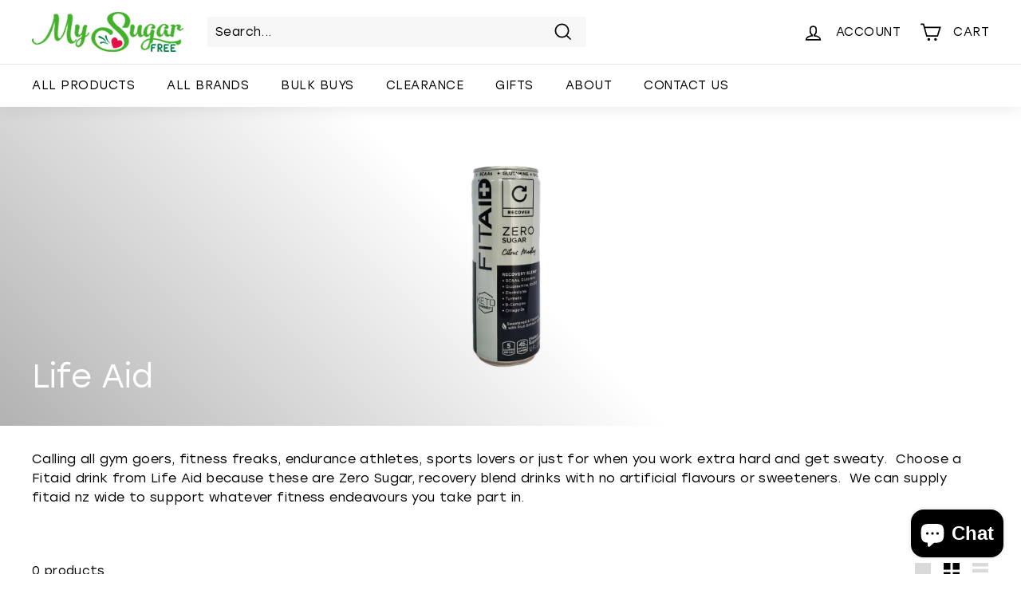

--- FILE ---
content_type: text/css
request_url: https://mysugarfree.co.nz/cdn/shop/t/17/assets/custom.css?v=109529271401243643241750797350
body_size: 680
content:
.spr-starrating{margin-bottom:15px}.grid-uniform{min-height:700px;width:80%;margin:auto}.product-grid-image{background:#f5f5f5;padding:30px;border-radius:5px;margin-bottom:50px}.rte--collection-desc .enlarge-text p,.rte--collection-desc .enlarge-text{font-size:16px!important}.site-nav__link{letter-spacing:.5px!important}.megamenu__wrapper{display:block!important}#main-menu-2{width:auto}#main-menu-2 ul{column-count:4}#main-menu-2 ul li{-webkit-column-break-inside:avoid;page-break-inside:avoid;break-inside:avoid}#mega-menu-1,#mega-menu-2,#mega-menu-3{width:auto;column-count:1}#mega-menu-1 ul,#mega-menu-2 ul,#mega-menu-3 ul{column-count:3}#mega-menu-1 a,#mega-menu-2 a,#mega-menu-3 a{-webkit-column-break-inside:avoid;page-break-inside:avoid;break-inside:avoid}#mega-column{columns:3!important}.megamenu__cols{flex:none!important}.megamenu__col{float:left;width:60%}.megamenu{padding:15px 0 0!important}button.site-nav__compress-menu{color:#47b235}button.site-nav__compress-menu:hover{color:#138952}.collection-item__title,h2.section-header__title,.hero.loaded .slideshow__slide.is-selected .hero__animation-contents{color:#047f49!important}.color-scheme-1 .btn{background-color:#d6255b}.color-scheme-3{background-color:#008148;color:#fff!important}.news-blogs p{font-size:17px}.rte li{line-height:2}.rte h1,.rte h2,.rte h3,.rte h4,.rte h5,.rte h6,.section-header__title{font-family:STOLZL_BOOK}.blogs-socmed{text-align:center}.product-single__meta .rte{margin-top:20px}.rte h5{margin-top:30px!important;margin-bottom:25px;font-size:15px!important;font-weight:700!important;letter-spacing:1px}img.hero__image--16375344282a1f42ca-1{object-position:bottom!important}@media screen and (max-width: 768px){.hero.loaded .slideshow__slide.is-selected .hero__image-wrapper{transform:scale(1)!important}.slideshow__slide--16375344282a1f42ca-1 .hero__title{font-size:25px!important}#main-menu-2 ul{column-count:4}}@media screen and (max-width: 1400px){#main-menu-2 ul{column-count:4}}.hero__text-wrap{position:absolute;transform:translate(-50%);width:100%;max-width:1000px;top:0;left:50%;font-weight:700;color:#047f49!important;height:auto!important}.custom-hero h2{font-weight:700;color:#047f49!important;text-transform:uppercase;font-size:55px;line-height:1}.custom-hero .hero__subtitle{line-height:1.4}.custom-hero .hero__link a{color:#fff!important}.collection-image--square{padding-bottom:67%!important}.featured-custom{width:92%;margin:10% auto}.featured-custom .collection-image img{padding:inherit!important}.featured-custom .collection-item__title{position:absolute;top:5%;left:5%;text-transform:uppercase;background:#d6255b!important;color:#fff!important;padding:10px}h4.section-header__subtitle{font-size:18px;margin-top:10px;letter-spacing:1.2px}.collection-image-wrap:hover img{transform:scale(1.1);transition:all .3s ease-in-out}.collection-image-wrap{overflow:hidden;transition:all .2s ease-in-out}.collection-image-wrap img{transition:all .3s ease-in-out}.view-all{text-align:center;background:#000;color:#fff;padding:16px;font-weight:700;margin-bottom:20px}.view-all a{color:#fff}.note-button{text-align:center;background:#47b235;color:#fff;padding:16px;font-weight:700}.note-button a{color:#fff}.grid-product__actions{display:inherit;transform:translate(-50%)!important;left:58%;top:30%!important;right:0!important}.grid-product__actions>button{margin-right:5px}.toolbar-width{padding:0 1%}.grid-product__tag.grid-product__tag--sold-out{background:#47b235!important;color:#fff}.grid-product__actions>button,.grid-product__actions>button .btn--icon{background:#47b235!important;border-radius:30px}.promotion-clear{clear:both}.section-header--flush{margin-bottom:10px}.cbb-frequently-bought-container{width:100%;height:100%;clear:both;text-align:left;margin:20px auto;max-width:1140px;background:#f9f9f9;padding:30px;border:1px solid #ccc;border-radius:5px}h2.cbb-frequently-bought-title{font-size:18px!important;font-weight:700!important}.product-block--sales-point{display:inline-block;margin-top:40px;margin-left:8px}.product-block .hehehe{float:left}.footer-newsletter{background:#008148;padding:100px 0}.footer__subscribe h2,.footer__subscribe p,.footer__subscribe,.footer__newsletter input,.footer__newsletter input::placeholder{color:#fff}.footer__newsletter input:focus{outline:none!important;border:1px solid #fff;color:#fff}table.full-wrap{text-align:center;margin:auto}table p.inheritLinkStyle{display:none!important}button.restockify-float-button{background:#42b12b!important;color:#fff!important;border:1px solid #156604!important}
/*# sourceMappingURL=/cdn/shop/t/17/assets/custom.css.map?v=109529271401243643241750797350 */
